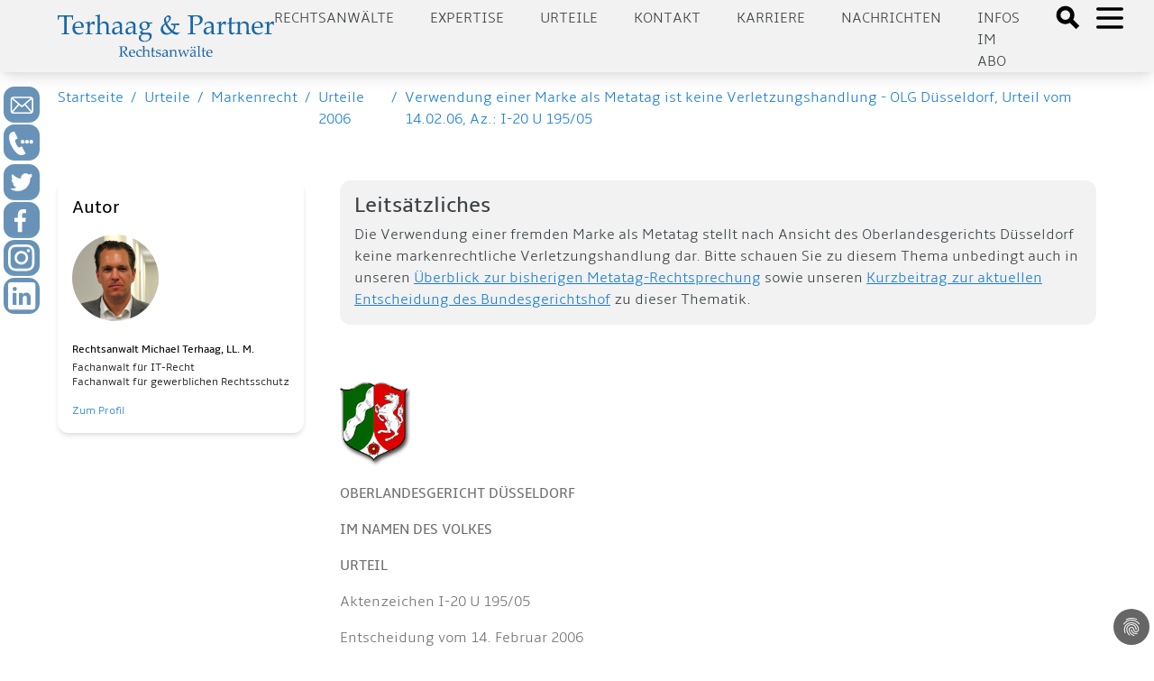

--- FILE ---
content_type: text/html; charset=utf-8
request_url: https://aufrecht.de/urteile/markenrecht/urteile-2006/verwendung-einer-marke-als-metatag-ist-keine-verletzungshandlung-olg-duesseldorf-urteil-vom-140206-az-i-20-u-19505
body_size: 19765
content:
<!DOCTYPE html>
<html lang="de-DE">
<head>

<meta charset="utf-8">
<!-- 
	Made by ingenit GmbH & Co. KG

	This website is powered by TYPO3 - inspiring people to share!
	TYPO3 is a free open source Content Management Framework initially created by Kasper Skaarhoj and licensed under GNU/GPL.
	TYPO3 is copyright 1998-2026 of Kasper Skaarhoj. Extensions are copyright of their respective owners.
	Information and contribution at https://typo3.org/
-->



<title>Verwendung einer Marke als Metatag ist keine Verletzungshandlung - OLG Düsseldorf, Urteil vom 14.02.06, Az.: I-20 U 195/05 - Terhaag &amp; Partner Rechtsanwälte: Markenrecht, Wettbewerbsrecht, Internetrecht, Medien, Presserecht, Urheberrecht, Datenschutz - Fachanwalt</title>
<meta name="generator" content="TYPO3 CMS" />
<meta name="author" content="Michael Terhaag" />
<meta name="robots" content="index,follow" />
<meta name="keywords" content="Rechtsanwalt, Anwalt, Fachanwalt, Düsseldorf, Markenrecht, Wettbewerbsrecht, Urheberrecht, Gewerblicher Rechtsschutz, Telekommunikationsrecht, Onlinerecht, Internetrecht, Abmahnung, Unterlassungserklärung, Einstweilige Verfügung" />
<meta name="description" content="Die Verwendung einer fremden Marke als Metatag stellt nach Ansicht des Oberlandesgerichts Düsseldorf keine markenrechtliche Verletzungshandlung dar.
Bitte schauen Sie zu diesem Thema unbedingt auch in unseren &lt;A href=&quot;http://www.aufrecht.de/3317.html&quot;&gt;&lt;U&gt;Überblick zur bisherigen Metatag-Rechtsprechung&lt;/U&gt;&lt;/A&gt;&amp;nbsp;sowie unseren &lt;A href=&quot;http://www.aufrecht.de/4754.html&quot;&gt;&lt;U&gt;Kurzbeitrag zur&amp;nbsp;aktuellen Entscheidung des Bundesgerichtshof&lt;/U&gt;&lt;/A&gt; zu dieser Thematik." />
<meta name="twitter:card" content="summary" />
<meta name="title" content="Verwendung einer Marke als Metatag ist keine Verletzungshandlung - OLG Düsseldorf, Urteil vom 14.02.06, Az.: I-20 U 195/05" />
<meta name="abstract" content="Die Verwendung einer fremden Marke als Metatag stellt nach Ansicht des Oberlandesgerichts Düsseldorf keine markenrechtliche Verletzungshandlung dar.
Bitte schauen Sie zu diesem Thema unbedingt auch in unseren Überblick zur bisherigen Metatag-Rechtsprechung&amp;nbsp;sowie unseren Kurzbeitrag zur&amp;nbsp;aktuellen Entscheidung des Bundesgerichtshof zu dieser Thematik." />
<meta name="date" content="2024-12-02" />
<meta name="copyright" content="Terhaag &amp; Partner Rechtsanwälte, RA Michael Terhaag, Düsseldorf" />
<meta name="language" content="de" />
<meta name="verify-v1" content="uQ0oRxUf35+pHh8gPhmxUGAm2E5AMroVTKXtS6JEJTI=" />


<link rel="stylesheet" type="text/css" href="/typo3conf/ext/dp_cookieconsent/Resources/Public/css/dp_cookieconsent.css?1653651191" media="all">
<link rel="stylesheet" type="text/css" href="/typo3conf/ext/jn_lighterbox/Resources/Public/style/lightbox.min.css?1658821396" media="screen">
<link rel="stylesheet" type="text/css" href="/typo3conf/ext/ig_aufrecht/Resources/theme/css/main.css?1687160345" media="all">
<link rel="stylesheet" type="text/css" href="/typo3conf/ext/ig_aufrecht/Resources/Public/css/fluid_styled.css?1765451627" media="all">
<link rel="stylesheet" type="text/css" href="/typo3conf/ext/ig_aufrecht/Resources/Public/css/form.css?1653996728" media="all">


<script src="/typo3conf/ext/jn_lighterbox/Resources/Public/javascript/jquery-2.2.4.min.js?1658821396"></script>
<script src="/typo3conf/ext/ig_aufrecht/Resources/Public/js/navigation.js?1654618201"></script>



<link rel="canonical" href="https://aufrecht.de/urteile/markenrecht/urteile-2006/verwendung-einer-marke-als-metatag-ist-keine-verletzungshandlung-olg-duesseldorf-urteil-vom-140206-az-i-20-u-19505" />
    <meta charset="utf-8">
    <meta name="viewport" content="width=device-width, initial-scale=1.0, shrink-to-fit=no">
    <meta name="theme-color" content="#ffffff"><!-- Google tag (gtag.js) -->
<script async data-ignore="1" data-cookieconsent="statistics" type="text/plain" src="https://www.googletagmanager.com/gtag/js?id=G-CFEB3ZKS1X"></script>
<script data-ignore="1" data-cookieconsent="statistics" type="text/plain">
  window.dataLayer = window.dataLayer || [];
  function gtag(){dataLayer.push(arguments);}
  gtag('js', new Date());

  gtag('config', 'G-CFEB3ZKS1X');
</script><title>Verwendung einer Marke als Metatag ist keine Verletzungshandlung - OLG Düsseldorf, Urteil vom 14.02.06, Az.: I-20 U 195/05&#32;:&#32;aufrecht.de</title><script data-ignore="1" data-cookieconsent="statistics" type="text/plain"></script>
<link rel="canonical" href="/urteile/markenrecht/urteile-2006/verwendung-einer-marke-als-metatag-ist-keine-verletzungshandlung-olg-duesseldorf-urteil-vom-140206-az-i-20-u-19505.html"/>

<!-- This site is optimized with the Yoast SEO for TYPO3 plugin - https://yoast.com/typo3-extensions-seo/ -->
<script type="application/ld+json">[{"@context":"https:\/\/www.schema.org","@type":"BreadcrumbList","itemListElement":[{"@type":"ListItem","position":1,"item":{"@id":"\/index.html","name":"aufrecht.de"}},{"@type":"ListItem","position":2,"item":{"@id":"\/urteile.html","name":"Urteile"}},{"@type":"ListItem","position":3,"item":{"@id":"\/urteile\/markenrecht.html","name":"Markenrecht"}},{"@type":"ListItem","position":4,"item":{"@id":"\/urteile\/markenrecht\/urteile-2006.html","name":"Urteile 2006"}},{"@type":"ListItem","position":5,"item":{"@id":"\/urteile\/markenrecht\/urteile-2006\/verwendung-einer-marke-als-metatag-ist-keine-verletzungshandlung-olg-duesseldorf-urteil-vom-140206-az-i-20-u-19505.html","name":"Verwendung einer Marke als Metatag ist keine Verletzungshandlung - OLG D\u00fcsseldorf, Urteil vom 14.02.06, Az.: I-20 U 195\/05"}}]}]</script>
</head>
<body>




    
    
    
    
    
    
    

    <header>
      <div class="tw-w-full tw-min-h-4 lg:tw-min-h-5"></div>

      <div class="tw-w-full tw-h-30 tw-shadow-lg tw-bg-darkblue tw-fixed tw-top-0 tw-left-0 tw-z-50">
        <div class="tw-h-20 tw-base-x-padding tw-bg-lightgray tw-flex tw-justify-between tw-items-center">
          <a href="/">
  <div id="logo" class="tw-text-blue ig-logo">
    <img src="/typo3conf/ext/ig_aufrecht/Resources/theme/logo_terhaag_partner.svg" title="Klicken, um zur Startseite zu gelangen" alt="Terhaag &amp; Partner - Rechtsanwälte - Logo"/>
  </div>
</a>


          <div class="tw-flex">
                        <div id="nav" class="tw-hidden lg:tw-flex tw-uppercase tw-text-gray tw-space-x-10 tw-mr-10 tw-mt-2">
              <div class="tw-cursor-pointer"><a href="/anwalt.html">Rechtsanwälte</a></div><div class="tw-cursor-pointer"><a href="/expertise.html">Expertise</a></div><div class="tw-cursor-pointer"><a href="/urteile.html">Urteile</a></div><div class="tw-cursor-pointer"><a href="/kontakt-1.html">Kontakt</a></div><div class="tw-cursor-pointer"><a href="/karriere.html">Karriere</a></div><div class="tw-cursor-pointer"><a href="/beitraege-unserer-anwaelte.html">Nachrichten</a></div><div class="tw-cursor-pointer"><a href="/newsletter.html">Infos im Abo</a></div>
            </div>
            <div class="tw-flex">
              <div>
                <a href="#" onClick="toggleSearchDialog()">
                  <svg xmlns="http://www.w3.org/2000/svg" class="tw-h-8 tw-w-8 tw-inline tw-mt-1.5 tw-mr-2" fill="black" viewBox="0 0 24 24" stroke="black">
                    <path d="M19 17l-5.15-5.15a7 7 0 1 0-2 2L17 19zM3.5 8A4.5 4.5 0 1 1 8 12.5 4.5 4.5 0 0 1 3.5 8z"></path>
                  </svg>
                </a>
              </div>
              <div>
                <a href="#" onClick="toggleMenu()">
                  <svg id="openMenuIcon" xmlns="http://www.w3.org/2000/svg" class="tw-h-10 tw-w-10 tw-inline" fill="none" viewBox="0 0 24 24" stroke="black">
                    <path stroke-linecap="round" stroke-linejoin="round" stroke-width="2" d="M4 6h16M4 12h16M4 18h16"></path>
                  </svg>
                  <svg id="closeMenuIcon" xmlns="http://www.w3.org/2000/svg" class="tw-h-10 tw-w-10 tw-text-black tw-inline tw-hidden" fill="none" viewBox="0 0 24 24" stroke="black">
                    <path stroke-linecap="round" stroke-linejoin="round" stroke-width="2" d="M6 18L18 6M6 6l12 12"></path>
                  </svg>
                </a>
              </div>
            </div>


          </div>
        </div>
                <div class="ig-searchdialog">
          <div class="tw-flex tw-flex-row tw-justify-center">
            <div class="ig-searchinput tw-grow tw-w-1/2 tw-pr-2">
              <form method="post" class="form" id="tx_indexedsearch_small" action="/suche.html?tx_indexedsearch_pi2%5Baction%5D=search&amp;tx_indexedsearch_pi2%5Bcontroller%5D=Search&amp;cHash=f738c8452d17859cbb198e8689e4ec79">
<div>
<input type="hidden" name="tx_indexedsearch_pi2[__referrer][@extension]" value="IgAufrecht" />
<input type="hidden" name="tx_indexedsearch_pi2[__referrer][@controller]" value="Page" />
<input type="hidden" name="tx_indexedsearch_pi2[__referrer][@action]" value="verdictPage" />
<input type="hidden" name="tx_indexedsearch_pi2[__referrer][arguments]" value="YTowOnt9b80c984d175398eefd3ea9920ab0e418071646f3" />
<input type="hidden" name="tx_indexedsearch_pi2[__referrer][@request]" value="{&quot;@extension&quot;:&quot;IgAufrecht&quot;,&quot;@controller&quot;:&quot;Page&quot;,&quot;@action&quot;:&quot;verdictPage&quot;}a8d8324322dbd0c50865de2638c395eccfa1d066" />
<input type="hidden" name="tx_indexedsearch_pi2[__trustedProperties]" value="{&quot;search&quot;:{&quot;sword&quot;:1}}cafa00780d983a17af2f21389cdb4ab8a9d5c3a8" />
</div>



                <fieldset>
                  <div class="tx-indexedsearch-form-sidebar">
                    <input placeholder="Suchbegriff" class="tw-p-2 tw-m-2 tw-w-full" id="tx-indexedsearch-searchbox-sword-small" type="text" name="tx_indexedsearch_pi2[search][sword]" />

                  </div>
                </fieldset>
              </form>
            </div>
            <div class="tw-grow-0 tw-w-1 tw-pt-2">
              <a class="ig-closebutton" href="#" onclick="toggleSearchDialog()">
                <svg xmlns="http://www.w3.org/2000/svg" class="tw-h-10 tw-w-10" fill="none" viewBox="0 0 24 24" stroke="white">
                  <path strokeLinecap="round" strokeLinejoin="round" strokeWidth="2" d="M6 18L18 6M6 6l12 12"/>
                </svg>
              </a>
            </div>
          </div>
        </div>


      </div>

      
            <div id="sidemenu" class="ig-sidemenu tw-z-10 tw-absolute lg:tw-fixed tw-w-full tw-sidebar tw-flex tw-flex-col tw-justify-between tw-left-full">
              <div class="tw-p-10 tw-pb-20 tw-space-y-10 tw-text-xl tw-base-x-padding" style="padding-bottom: 10rem">
                <div class="tw-cursor-pointer"><div class="tw-font-bold tw-text-blue"><a href="/anwalt/kanzlei.html">Kanzlei</a></div></div><div class="ig-submenus"><div class="tw-font-bold tw-text-blue"><a href="/rechtsgebiete.html">Expertise</a><a class="ig-chevron" href="#" onclick="handleToggleSubmenu(event)">
            <svg xmlns="http://www.w3.org/2000/svg" width="24" height="24" viewBox="0 0 24 24" fill="none" stroke="#000" stroke-width="2" stroke-linecap="round" stroke-linejoin="round"><polyline points="18 15 12 9 6 15"/></svg>
          </a>
        </div><ul class="ig-submenu tw-text-md"><li><a href="/rechtsgebiete/rechtsanwalt/wettbewerbsrecht.html">Wettbewerbsrecht</a></li><li><a href="/rechtsgebiete/rechtsanwalt/urheberrecht.html">Urheberrecht</a></li><li><a href="/rechtsgebiete/rechtsanwalt/medienrecht.html">Medienrecht</a></li><li><a href="/rechtsgebiete/rechtsanwalt/presserecht.html">Presserecht</a></li><li><a href="/rechtsgebiete/rechtsanwalt/markenrecht.html">Markenrecht</a></li><li><a href="/rechtsgebiete/rechtsanwalt/designrecht.html">Designrecht</a></li><li><a href="/rechtsgebiete/rechtsanwalt/internetrecht.html">Internetrecht</a></li><li><a href="/rechtsgebiete/rechtsanwalt/datenschutzrecht.html">Datenschutzrecht</a></li></ul></div><div class="ig-submenus"><div class="tw-font-bold tw-text-blue"><a href="/rechtsanwaelte.html">Rechtsanwälte</a><a class="ig-chevron" href="#" onclick="handleToggleSubmenu(event)">
            <svg xmlns="http://www.w3.org/2000/svg" width="24" height="24" viewBox="0 0 24 24" fill="none" stroke="#000" stroke-width="2" stroke-linecap="round" stroke-linejoin="round"><polyline points="18 15 12 9 6 15"/></svg>
          </a>
        </div><ul class="ig-submenu tw-text-md"><li><a href="/rechtsanwaelte/michael-terhaag-llm.html">Michael Terhaag, LL.M.</a></li><li><a href="/rechtsanwaelte/dr-volker-herrmann.html">Dr. Volker Herrmann</a></li><li><a href="/rechtsanwaelte/peter-kaumanns-llm.html">Peter Kaumanns, LL.M.</a></li><li><a href="/rechtsanwaelte/frank-pikelj-llm.html">Frank Pikelj, LL.M.</a></li><li><a href="/rechtsanwaelte/christian-kruppa.html">Christian Kruppa</a></li><li><a href="/rechtsanwaelte/vortraege-events.html">Vorträge & Events</a></li></ul></div><div class="ig-submenus"><div class="tw-font-bold tw-text-blue"><a href="/nachrichten.html">Nachrichten</a><a class="ig-chevron" href="#" onclick="handleToggleSubmenu(event)">
            <svg xmlns="http://www.w3.org/2000/svg" width="24" height="24" viewBox="0 0 24 24" fill="none" stroke="#000" stroke-width="2" stroke-linecap="round" stroke-linejoin="round"><polyline points="18 15 12 9 6 15"/></svg>
          </a>
        </div><ul class="ig-submenu tw-text-md"><li><a href="/nachrichten/medienrecht.html">Medienrecht</a></li><li><a href="/nachrichten/wettbewerbsrecht.html">Wettbewerbsrecht</a></li><li><a href="/nachrichten/markenrecht.html">Markenrecht</a></li><li><a href="/nachrichten/urheberrecht.html">Urheberrecht</a></li><li><a href="/nachrichten/internetrecht.html">Internetrecht</a></li><li><a href="/nachrichten/datenschutzrecht.html">Datenschutzrecht</a></li></ul></div><div class="tw-cursor-pointer"><div class="tw-font-bold tw-text-blue"><a href="/urteile.html">Urteile</a></div></div><div class="tw-cursor-pointer"><div class="tw-font-bold tw-text-blue"><a href="/presse.html">Medien</a></div></div><div class="tw-cursor-pointer"><div class="tw-font-bold tw-text-blue"><a href="/kontakt-1.html">Kontakt</a></div></div><div class="tw-cursor-pointer"><div class="tw-font-bold tw-text-blue"><a href="/anwalt/20-jahre-jubilaeum.html">20 Jahre Terhaag & Partner</a></div></div><div class="ig-submenus"><div class="tw-font-bold tw-text-blue"><a href="/stellenangebote.html">Karriere</a><a class="ig-chevron" href="#" onclick="handleToggleSubmenu(event)">
            <svg xmlns="http://www.w3.org/2000/svg" width="24" height="24" viewBox="0 0 24 24" fill="none" stroke="#000" stroke-width="2" stroke-linecap="round" stroke-linejoin="round"><polyline points="18 15 12 9 6 15"/></svg>
          </a>
        </div><ul class="ig-submenu tw-text-md"><li><a href="/stellenangebote/rechtsanwaelte.html">Rechtsanwälte</a></li><li><a href="/stellenangebote/referendare.html">Referendare</a></li></ul></div>
              </div>
            </div>


      

<div id="c7876" class="frame frame-default frame-type-igaufrecht_popupform frame-layout-0"><style>

      .ig-contactform p.link {
        padding: 0.5rem;
        font-size: 1.5rem;
        border: 1px solid white;
        border-radius: 10px;
        background-color: #f0f0f0;
      }

      .ig-contactform p.link a {
        display: inline-block;
      }

      .ig-contactform .form-check-label {
        display: flex;
        flex-direction: row;
        flex-wrap: nowrap;
        align-content: flex-start;
        justify-content: flex-start;
        box-shadow: none;
      }

      .ig-contactform .form-check-label input {
        flex-grow: 0;
        width: min-content;
        margin-right: 1rem;
      }

      .ig-contactform .form-check-label span {
        flex-grow: 1;
        color: #444;
      }

      .ig-contactform.ig-show {
        top: 0; 
        height: 200%;
        padding-top: 10rem;
        background-color: rgba(0,0,0,0.75);
      }

      .ig-contactform .btn {
        width: 100%;
        text-align: left;
      }

      .ig-contactform .close {
        font-size: 3rem;
        margin-top: -1.5rem;
        color: #888; 
      }

      .ig-contactform .btn::after {
        background: url(/typo3conf/ext/ig_aufrecht/Resources/Public/Icons/chevron_right.svg);
        background-size: cover;
        content: "";
        width: 20px;
        height: 20px;
        color: white;
        stroke: white;
        float: right;
        display: inline-block;
      }

      .ig-contactform h2 {
        color: black;
        margin-top: 0.5rem;
      }

      .ig-contactform p {
        color: #444;
      }

      .ig-contactform .form-group {
        margin-bottom: 0.5rem;
      }

      .ig-contactform .ce-bodytext a {
        color: #444;
        text-decoration: underline;
      }

      .ig-contactform .form-group {
        margin-bottom: 0.5rem !important;
      }

      .ig-contactform .input select {
        color: #aaa;
        border: 1px solid #ddd;
        box-shadow: var(--tw-ring-offset-shadow,0 0 transparent),var(--tw-ring-shadow,0 0 transparent),var(--tw-shadow);
        --tw-shadow: 0 4px 6px -1px rgba(0,0,0,0.1),0 2px 4px -1px rgba(0,0,0,0.06);
      }

      .ig-contactform .form-check-label input {
        box-shadow: none;
      }

      .ig-contactform .accordion-section {
        box-shadow: var(--tw-ring-offset-shadow,0 0 transparent),var(--tw-ring-shadow,0 0 transparent),var(--tw-shadow);
        --tw-shadow: 0 4px 6px -1px rgba(0,0,0,0.1),0 2px 4px -1px rgba(0,0,0,0.06);
        background-color: rgba(20,100,171,.12549019607843137);
        margin-bottom: 1rem;
      }

      .ig-contactform .accordion-section header {
        background-color: transparent;
      }

      .ig-contactform .accordion-section h2 {
        font-size: 14pt;
        padding-bottom: 0.25rem;
        border-bottom: 1px solid white;
        margin-botom: 0.125rem;
      }

    </style><div style="z-index: 2000;" class="ig-contactform ig-hide tw-absolute tw-w-full tw-transition-all tw-duration-500"><div class="sm:tw-mx-5 md:tw-mx-auto md:tw-w-8/12 tw-bg-lightgray tw-p-3 tw-shadow-lg tw-relative"><a href="#" class="close" onclick="hidePopup(7876)">&times;</a><div id="c7877" class="frame frame-default frame-type-html frame-layout-0"><div class="accordion-section" style="margin-top: 3rem;"><header style="padding-top: 0.5rem; padding-bottom: 0.5rem;"><a class="tw-font-bold tw-text-3xl md:tw-text-2xl xl:tw-text-3xl tw-text-gray" href="tel:+4921116888600">Jetzt bei aufrecht.de anrufen</a></header></div></div><div id="c7878" class="frame frame-default frame-type-igaufrecht_accordion frame-layout-0"><div class="accordion-section"><header><h1  onClick="toggleVisible(this)" class="tw-font-bold tw-text-3xl md:tw-text-2xl xl:tw-text-3xl tw-text-gray">Rückruf vereinbaren</h1></header><div style="padding: 0 0.5rem 0 0.5rem;"><div id="c7879" class="frame frame-default frame-type-form_formframework frame-layout-0"><form enctype="multipart/form-data" method="post" id="callback-7879" action="/urteile/markenrecht/urteile-2006/verwendung-einer-marke-als-metatag-ist-keine-verletzungshandlung-olg-duesseldorf-urteil-vom-140206-az-i-20-u-19505.html?tx_form_formframework%5Baction%5D=perform&amp;tx_form_formframework%5Bcontroller%5D=FormFrontend&amp;cHash=3d2e89af27e5546ebf1e25695a68230b#callback-7879"><div><input type="hidden" name="tx_form_formframework[callback-7879][__state]" value="TzozOToiVFlQTzNcQ01TXEZvcm1cRG9tYWluXFJ1bnRpbWVcRm9ybVN0YXRlIjoyOntzOjI1OiIAKgBsYXN0RGlzcGxheWVkUGFnZUluZGV4IjtpOjA7czoxMzoiACoAZm9ybVZhbHVlcyI7YTowOnt9fQ==67dadd04e221ed10930523ef95c66d4b48a134d3" /><input type="hidden" name="tx_form_formframework[__trustedProperties]" value="{&quot;callback-7879&quot;:{&quot;multicheckbox-1&quot;:[1,1,1,1,1,1],&quot;multicheckbox-2&quot;:[1,1,1,1,1,1],&quot;message&quot;:1,&quot;singleselect-1&quot;:1,&quot;name&quot;:1,&quot;text-2&quot;:1,&quot;text-3&quot;:1,&quot;text-1&quot;:1,&quot;KmahdMxyjnNS1TekzHL&quot;:1,&quot;cr-field&quot;:1,&quot;__currentPage&quot;:1}}8678ed74e0d6ce1ed05b3dc573cd5c4041b01260" /></div><h2>Ihre Nachricht an uns</h2><div class="row"><div class="col-xs-12 col-sm-12 col-md-12 col-lg-6"><div class="row"><div class="col-xs-12 col-sm-12 col-md-12 col-lg-12"><div class="row"><div class="col-xs-12 col-sm-12 col-md-12 col-lg-6"><div class="row"><div class="col-xs-12 col-sm-12 col-md-12 col-lg-12"><div class="form-group"><label class="control-label" for="callback-7879-multicheckbox-1">Spalte 1</label><div class="input checkbox"><div id="callback-7879-multicheckbox-1" class="inputs-list"><div class="form-check"><label class="form-check-label" for="callback-7879-multicheckbox-1-0"><input type="hidden" name="tx_form_formframework[callback-7879][multicheckbox-1]" value="" /><input id="callback-7879-multicheckbox-1-0" type="checkbox" name="tx_form_formframework[callback-7879][multicheckbox-1][]" value="Markenrecht" /><span>Markenrecht</span></label></div><div class="form-check"><label class="form-check-label" for="callback-7879-multicheckbox-1-1"><input id="callback-7879-multicheckbox-1-1" type="checkbox" name="tx_form_formframework[callback-7879][multicheckbox-1][]" value="Werbe und Wettbewerbsrecht" /><span>Werbe- &amp; Wettbewerbsrecht</span></label></div><div class="form-check"><label class="form-check-label" for="callback-7879-multicheckbox-1-2"><input id="callback-7879-multicheckbox-1-2" type="checkbox" name="tx_form_formframework[callback-7879][multicheckbox-1][]" value="Urheberrecht" /><span>Urheberrecht</span></label></div><div class="form-check"><label class="form-check-label" for="callback-7879-multicheckbox-1-3"><input id="callback-7879-multicheckbox-1-3" type="checkbox" name="tx_form_formframework[callback-7879][multicheckbox-1][]" value="Medien- und Presserecht" /><span>Medien- &amp; Presserecht</span></label></div><div class="form-check"><label class="form-check-label" for="callback-7879-multicheckbox-1-4"><input id="callback-7879-multicheckbox-1-4" type="checkbox" name="tx_form_formframework[callback-7879][multicheckbox-1][]" value="Designrecht" /><span>Designrecht</span></label></div><div class="form-check"><label class="form-check-label" for="callback-7879-multicheckbox-1-5"><input id="callback-7879-multicheckbox-1-5" type="checkbox" name="tx_form_formframework[callback-7879][multicheckbox-1][]" value="Internetrecht" /><span>Internetrecht</span></label></div></div></div></div></div></div></div><div class="col-xs-12 col-sm-12 col-md-12 col-lg-6"><div class="row"><div class="col-xs-12 col-sm-12 col-md-12 col-lg-12"><div class="form-group"><label class="control-label" for="callback-7879-multicheckbox-2">Spalte 2</label><div class="input checkbox"><div id="callback-7879-multicheckbox-2" class="inputs-list"><div class="form-check"><label class="form-check-label" for="callback-7879-multicheckbox-2-0"><input type="hidden" name="tx_form_formframework[callback-7879][multicheckbox-2]" value="" /><input id="callback-7879-multicheckbox-2-0" type="checkbox" name="tx_form_formframework[callback-7879][multicheckbox-2][]" value="Jugendschutz" /><span>Jugendschutz</span></label></div><div class="form-check"><label class="form-check-label" for="callback-7879-multicheckbox-2-1"><input id="callback-7879-multicheckbox-2-1" type="checkbox" name="tx_form_formframework[callback-7879][multicheckbox-2][]" value="Datenschutz" /><span>Datenschutz</span></label></div><div class="form-check"><label class="form-check-label" for="callback-7879-multicheckbox-2-2"><input id="callback-7879-multicheckbox-2-2" type="checkbox" name="tx_form_formframework[callback-7879][multicheckbox-2][]" value="Reputationsschutz" /><span>Reputationsschutz</span></label></div><div class="form-check"><label class="form-check-label" for="callback-7879-multicheckbox-2-3"><input id="callback-7879-multicheckbox-2-3" type="checkbox" name="tx_form_formframework[callback-7879][multicheckbox-2][]" value="Abmahnung erhalten" /><span>Abmahnung erhalten</span></label></div><div class="form-check"><label class="form-check-label" for="callback-7879-multicheckbox-2-4"><input id="callback-7879-multicheckbox-2-4" type="checkbox" name="tx_form_formframework[callback-7879][multicheckbox-2][]" value="Interviewanfrage" /><span>Interviewanfrage</span></label></div><div class="form-check"><label class="form-check-label" for="callback-7879-multicheckbox-2-5"><input id="callback-7879-multicheckbox-2-5" type="checkbox" name="tx_form_formframework[callback-7879][multicheckbox-2][]" value="Sonstiges" /><span>Sonstiges</span></label></div></div></div></div></div></div></div></div></div><div class="col-xs-12 col-sm-12 col-md-12 col-lg-12"><div class="form-group"><label class="control-label" for="callback-7879-message">Ergänzende Informationen oder Fragen...</label><div class="input"><textarea placeholder="Ergänzende Informationen oder Fragen..." class="xxlarge form-control" id="callback-7879-message" name="tx_form_formframework[callback-7879][message]"></textarea></div></div></div></div></div><div class="col-xs-12 col-sm-12 col-md-6 col-lg-6"><div class="row"><div class="col-xs-12 col-sm-12 col-md-12 col-lg-12"><div class="form-group"><label class="control-label" for="callback-7879-singleselect-1">Anrede
<span class="required">*</span></label><div class="input"><select required="required" class=" form-control" id="callback-7879-singleselect-1" name="tx_form_formframework[callback-7879][singleselect-1]"><option value="Herr" selected="selected">Herr</option><option value="Frau">Frau</option><option value="Divers">Divers</option></select></div></div></div><div class="col-xs-12 col-sm-12 col-md-12 col-lg-12"><div class="form-group"><label class="control-label" for="callback-7879-name">Nachname
<span class="required">*</span></label><div class="input"><input placeholder="Nachname*" required="required" class=" form-control" id="callback-7879-name" type="text" name="tx_form_formframework[callback-7879][name]" value="" /></div></div></div><div class="col-xs-12 col-sm-12 col-md-12 col-lg-12"><div class="form-group"><label class="control-label" for="callback-7879-text-2">Unternehmen</label><div class="input"><input placeholder="Unternehmen" class=" form-control" id="callback-7879-text-2" type="text" name="tx_form_formframework[callback-7879][text-2]" value="" /></div></div></div><div class="col-xs-12 col-sm-12 col-md-12 col-lg-12"><div class="form-group"><label class="control-label" for="callback-7879-text-3">Position</label><div class="input"><input placeholder="Position" class=" form-control" id="callback-7879-text-3" type="text" name="tx_form_formframework[callback-7879][text-3]" value="" /></div></div></div><div class="col-xs-12 col-sm-12 col-md-12 col-lg-12"><div class="form-group"><label class="control-label" for="callback-7879-text-1">Telefon
<span class="required">*</span></label><div class="input"><input required="required" placeholder="Rückrufnummer*" class=" form-control" id="callback-7879-text-1" type="text" name="tx_form_formframework[callback-7879][text-1]" value="" /></div></div></div></div></div></div><input autocomplete="KmahdMxyjnNS1TekzHL" aria-hidden="true" id="callback-7879-KmahdMxyjnNS1TekzHL" style="position:absolute; margin:0 0 0 -999em;" tabindex="-1" type="text" name="tx_form_formframework[callback-7879][KmahdMxyjnNS1TekzHL]" /><input id="callback-7879-cr-field" type="hidden" name="tx_form_formframework[callback-7879][cr-field]" value="M3wxNzY5MDg3MzA3fGVlYjFjMjVhODI5ZTQ0MjdlYzExZjM5MDYxNTY3ZmM3MDczZjE2YzU=" /><div class="actions"><nav class="form-navigation"><div class="btn-toolbar" role="toolbar"><div class="btn-group" role="group"><span class="btn-group next submit"><button class="btn btn-primary" type="submit" name="tx_form_formframework[callback-7879][__currentPage]" value="1">
                            Jetzt absenden
                        </button></span></div></div></nav></div></form></div></div></div></div></div></div></div>



    </header>

    <div class="tw-flex tw-space-x-2 tw-p-4 tw-base-x-padding">
      <div class="tw-cursor-pointer tw-text-lightblue"><a href="/">Startseite</a></div>
      <div class="tw-text-lightblue">/</div>
      <div class="tw-cursor-pointer"><a href="/urteile.html">Urteile</a></div><div class="tw-text-lightblue">/</div><div class="tw-cursor-pointer"><a href="/urteile/markenrecht.html">Markenrecht</a></div><div class="tw-text-lightblue">/</div><div class="tw-cursor-pointer"><a href="/urteile/markenrecht/urteile-2006.html">Urteile 2006</a></div><div class="tw-text-lightblue">/</div><div class="tw-cursor-pointer"><a href="/urteile/markenrecht/urteile-2006/verwendung-einer-marke-als-metatag-ist-keine-verletzungshandlung-olg-duesseldorf-urteil-vom-140206-az-i-20-u-19505.html">Verwendung einer Marke als Metatag ist keine Verletzungshandlung - OLG Düsseldorf, Urteil vom 14.02.06, Az.: I-20 U 195/05</a></div>
    </div>

    <div id="content">
      <div class="tw-base-x-padding tw-space-y-10 tw-pt-10 tw-pb-20">
        <!--TYPO3SEARCH_begin-->

        <div class="tw-flex tw-flex-col md:tw-flex-row tw-space-x-10">
          

          
            <div class="ig-authors tw-flex-col tw-flex-shrink-0 tw-order-1 md:tw-order-0">
              <div class="tw-shadow-md tw-rounded-xl tw-p-4">
                
                    <h3 class="tw-text-xl tw-mt-0 tw-mb-4">Autor</h3>
                  
                

<a id="c7771"></a><figure><img class="tw-w-24 tw-h-24 tw-rounded-full" alt="Portraitbild" src="/fileadmin/user_upload/Mitarbeiter/portrait_terhaag.png" width="350" height="350" /><div class="tw-pt-6 tw-space-y-4 tw-text-xs"><figcaption class="tw-font-medium tw-space-y-1"><div><b>Rechtsanwalt Michael Terhaag, LL. M.</b></div><div><p>Fachanwalt für IT-Recht<br> Fachanwalt für gewerblichen Rechtsschutz</p></div><div><a href="/anwalt/michael-terhaag-llm.html">
              Zum Profil
            </a></div></figcaption></div></figure>



              </div>
            </div>
          

          <div class="tw-flex-col tw-flex-grow-1 tw-order-0 md:tw-order-1">
            
    <div class="tw-p-4 tw-bg-lightgray tw-text-gray tw-rounded-xl" style="margin-bottom: 4rem;">
      <h4 style="margin-top: 0; margin-bottom: 0.5rem">Leitsätzliches</h4>
      Die Verwendung einer fremden Marke als Metatag stellt nach Ansicht des Oberlandesgerichts Düsseldorf keine markenrechtliche Verletzungshandlung dar.
Bitte schauen Sie zu diesem Thema unbedingt auch in unseren <A href="http://www.aufrecht.de/3317.html"><U>Überblick zur bisherigen Metatag-Rechtsprechung</U></A>&nbsp;sowie unseren <A href="http://www.aufrecht.de/4754.html"><U>Kurzbeitrag zur&nbsp;aktuellen Entscheidung des Bundesgerichtshof</U></A> zu dieser Thematik.
    </div>

    

<div id="c416" class="frame frame-default frame-type-text frame-layout-0"><div class="tw-text-base tw-text-textgray"><p dir="ltr"><strong><img src="/fileadmin/static/img/wappen/nrw.gif"></strong></p><p><strong>OBERLANDESGERICHT DÜSSELDORF</strong></p><p><strong>IM NAMEN DES VOLKES</strong></p><p><strong>URTEIL</strong></p><p>Aktenzeichen&nbsp;I-20 U 195/05</p><p>Entscheidung vom 14. Februar 2006</p><p>In dem Rechtsstreit</p><p>...</p><p>gegen</p><p>...</p><p class="justify">hat der 20. Zivilsenat des Oberlandesgerichts Düsseldorf auf die mündliche Verhandlung vom 24. Januar 2006 durch ...</p><p class="justify"><b>für&nbsp;&nbsp; R e c h t&nbsp;&nbsp; erkannt:</b></p><blockquote dir="ltr" style="MARGIN-RIGHT: 0px"><p>&nbsp;</p><p class="justify">Auf die Berufung des Antragsgegners wird das Urteil der 2a Zivilkammer des Landgerichts Düsseldorf vom 28. September 2005 abgeändert und der Antrag auf Erlass einer einstweiligen Verfügung unter Aufhebung des Beschlusses der 2a Zivilkammer des Landgerichts Düsseldorf vom 11. Juli 2005 zurückgewiesen.</p><p class="justify">Die Kosten des Verfahrens werden der Antragstellerin auferlegt.</p></blockquote><p class="justify"><strong>G r ü n d e</strong></p><p class="justify"><u>I.</u></p><p class="justify">Die Antragstellerin betreibt neben einem mit der Firmenbezeichnung “Westsideâ€? benannten Ladengeschäft einen Versandhandel unter der Bezeichnung “snow24.de“. Diese Bezeichnung verwendet sie auf Katalogen und Prospekten und hat auch eine gleichnamige Internetdomain auf sich registrieren lassen.</p><p class="justify">Ebenso lautet ihr Mitgliedsname bei der ebay-Auktionsplattform „snow24.de“.</p><p class="justify">Der Antragsgegner, der u.a. – wie auch die Antragstellerin - mit Wintersportartikeln handelt, firmiert unter der Bezeichnung „Warehouse One“ und hat die Domain „wakeshop24.com“ sowie „wakeboard-discount.de“ für sich registriert. Für die Domain „wakeshop24.com“, von der der Internetnutzer automatisch auf die Domain „wakeboard-discount.de“ umgeleitet wird, verwendet der Antragsgegner den Begriff „snow24“ als Keyword in den Metatags. Darüber hinaus verwendet der Antragsgegner den Begriff „snow24“ als Verzeichnisbezeichnung, so dass bei Eingabe von „snow24“ als Suchbegriff in Suchmaschinen in der Trefferliste www.wakeshop24.com/snow24 erscheint.</p><p class="justify">Die Antragstellerin sieht durch die zuvor beschriebene Verwendung des Begriffs „snow24“ als Metatag und als URL ihre Kennzeichenrechte an dieser Bezeichnung verletzt.</p><p class="justify">Durch Beschlussverfügung vom 11.07.2005 hat das Landgericht dem Antragsgegner untersagt,</p><p class="justify">die Kennzeichnung „snow24“ im geschäftlichen Verkehr für den Vertrieb von Wintersportartikeln, insbesondere in den Metatags und URLâ€™s der Internetadresse „wakeshop24.com“ zu benutzen.</p><p class="justify">In dem die Beschlussverfügung bestätigenden Urteil hat das Landgericht ausgeführt, dass die Bezeichnung „snow24“ als geschäftliche Bezeichnung im Sinne von § 5 Abs. 2 MarkenG schutzfähig sei, wenn auch nur mit schwacher Kennzeichnungskraft. Die Zahl 24 sei rein beschreibend für die Zugänglichkeit des Versandhandels an 24 Stunden am Tag; aber durch die Kombination mit dem englischen Wort „snow“ sei eine gewisse Eigenart gegeben, die den Unternehmensgegen-stand nicht eindeutig beschreibe. In Abgrenzung zur Rechtsprechung des erkennenden Senates hat das Landgericht dann ausgeführt, dass in der Verwendung als Metatag ein kennzeichenmäßiger Gebrauch zu sehen sei und verweist insofern auf die aktuelle Entscheidung des OLG Hamburg MMR 2005, 186.</p><p class="justify">Mit der Berufung wiederholt und vertieft der Antragsgegner sein erstinstanzliches Vorbringen. Er meint, dass „snow24“ als Bezeichnung für einen Intershop keine geschäftliche Bezeichnung, sondern allenfalls ein Geschäftszeichen sei. Es sei kein organisatorisch selbständiger Geschäftszweig feststellbar, weil die Antragstellerin alle Geschäftszweige mit dem Zeichen „westside“ kennzeichne. Im übrigen fehle auch eine personelle Trennung und getrennte Abrechnung.</p><p class="justify">Der Begriff „snow24“ habe keine Unterscheidungskraft; es sei ein beschreibender Hinweis auf „Wintersport“; die Zahl 24 gelte im Alltag als Synonym für „rund um die Uhr“.</p><p class="justify">Unter Auswertung der bisher ergangenen Rechtsprechung vertritt der Antragsgegner nach wie vor die Auffassung, dass durch ihn keine kennzeichenmäßige Verwendung von „snow24“ erfolgt sei und zwar sowohl in Bezug auf die Verwendung als Metatag-Keyword als auch in der „Catch-all-Funktion“.</p><p class="justify">Schließlich sei auch die Verwechslungsgefahr zu verneinen, wobei insbesondere zu berücksichtigen sei, dass die Website des Antragsgegners in der Google-Trefferliste erst an 21. Position angezeigt werde.</p><p class="justify">Schließlich wiederholt der Antragsgegner den bereits erstinstanzlich vorgebrachten Einwand der „unclean hands“.</p><p class="justify">Der Antragsgegner beantragt,</p><blockquote dir="ltr" style="MARGIN-RIGHT: 0px"><p>&nbsp;</p><p class="justify">das Urteil, des Landgerichts Düsseldorf vom 28. September 2005 in der Fassung des Tatbestandsberichtigungsbeschlusses vom 31. Oktober 2005 abzuändern und unter Aufhebung der einstweiligen Verfügung vom 11. Juli 2005 den Verfügungsantrag zurückzuweisen.</p></blockquote><p class="justify">Die Antragstellerin beantragt,</p><blockquote dir="ltr" style="MARGIN-RIGHT: 0px"><p>&nbsp;</p><p class="justify">die Berufung zurückzuweisen.</p></blockquote><p class="justify">Die Antragstellerin wiederholt und vertieft ihr erstinstanzliches Vorbringen und weist in Bezug auf die Verwendung der Angabe als Metatag daraufhin, dass die Metatag Keywords in der Trefferliste angezeigt würden, also lesbar seien. Der Antragsgegner verwende die Bezeichnung „snow24“ als Metatag-Keyword gerade, um den guten Ruf und die Bekanntheit der Antragstellerin auszunutzen und dem Internetnutzer eine zwischen ihm und der Antragstellerin bestehende wirtschaftliche und gesellschaftsrechtliche Verbindung zu suggerieren. Auch die Verwendung des Begriffs „snow24“ als Verzeichnisbezeichnung stelle eine kennzeichenmäßige Verwendung dar. Die vom Antragsgegner vorgetragene „Catch-all-Funktion“ spiele dabei keine Rolle, weil Verzeichnisse vom Domaininhaber benannt und eingerichtet werden müssten. Die Eingabe einer nicht vorhandenen URL www.wakeshop24.com/snow24 führe nicht zum Aufruf einer anderen Seite. Die URL werde von den Suchmaschinen direkt gesucht und in der Trefferausgabe auch angezeigt.</p><p class="justify"><u>II.</u></p><p class="justify">Die Berufung des Antragsgegners ist zulässig und begründet.</p><p class="justify">Der von der Antragstellerin im Wege des einstweiligen Verfügungsverfahrens geltend gemachte Unterlassungsanspruch besteht nicht, und zwar weder in der Fassung der Verbotsverfügung des Landgerichts vom 11.07.2005 noch in der Fassung des Antrages, den die Antragstellerin in der mündlichen Verhandlung vom 24.01.2006 gestellt hat.</p><p class="justify">Das mit der Beschlussverfügung vom 11.07.2005 antragsgemäß ausgesprochene Verbot ist zu weit gefasst gewesen, weil für eine andere Verwendung des Zeichens als in der konkreten Verletzungsform als Metatag-Keyword oder URL keine Begehungsgefahr besteht und die Untersagung daher auf die konkrete Verletzungsform zu beschränken gewesen wäre. Im übrigen streiten die Parteien gerade darum, ob die Antragsgegnerin „snow24.de“ als Kennzeichen benutzt, so dass der Verbotsumfang nicht hinreichend bestimmt worden ist, weil nicht eindeutig feststeht, welche Handlungen mit einer Benutzung des Kennzeichens „snow24“ gemeint sind (vgl. BGH GRUR 2002, Seite 72-75 – Preisgegenüberstellung im Schaufenster).</p><p class="justify">Der – nach einem entsprechenden Hinweis des Senats – nunmehr gestellte Antrag trägt zwar den oben angesprochenen Punkten Rechnung, ist jedoch unbegründet, weil durch die konkret beanstandeten Handlungen keine kennzeichenmäßige Verwendung des schutzbeanspruchenden Zeichens der Antragstellerin erfolgt.</p><p class="justify"><u>1.</u></p><p class="justify">Es kann dahingestellt bleiben, ob die Bezeichnung „snow24.de“ für den Versand- und ebay-Handel der Antragstellerin Schutz nach § 5 Abs. 2 MarkenG als besondere Geschäftsbezeichnung genießt. Dies wäre dann der Fall, wenn als Gegenstand der besonderen Geschäftsbezeichnung ein Unternehmen oder ein abgegrenzter Teil des Unternehmens festgestellt werden könnte (vgl. Ingerl/Rohnke, MarkenG, 2. Aufl., § 5 Rdnr. 27). Nicht ausreichend wäre, wenn nur bestimmte Waren oder Dienstleistungen unter einer besonderen Bezeichnung von der Antragstellerin angeboten würden; es muss vielmehr eine organisatorische Abgrenzung stattgefunden haben (vgl. Senatsurteile vom 05.09.2000 – 20 U 45/00 und vom 15.02.2005 – 20 U 185/04).</p><p class="justify">Die Antragstellerin hat durch die eidesstattliche Versicherung ihres Geschäftsführers vom 05.07.2005 zwar glaubhaft gemacht, dass sie den unter der Firmenbezeichnung „Westside“ erfolgten Vertrieb von Wintersportartikel um einen Versandhandel, für den sie seit 1998 das Zeichen „snow24.de“ benutzt, erweitert hat. Inwiefern es sich bei letzterem jedoch um eine organisatorisch abgegrenzte Einheit handelt, hat die Antragstellerin nicht konkret dargelegt.</p><p class="justify">Aber selbst wenn man zugunsten der Antragstellerin von einer Schutzfähigkeit ihres Zeichens als besonderes Geschäftszeichen ausgeht, scheitern ihre Unterlassungsansprüche daran, dass der Antragsgegner „snow24.de“ nicht kennzeichenmäßig verwendet.</p><p class="justify">Nach der Rechtsprechung des Europäischen Gerichtshofes (WRP 1999, 407 – BMW/Deenik; WRP 2003, 735 – Libertel) und des Bundesgerichtshofes (WRP 2002, 987 – Festspielhaus; WRP 2002, 985 – Frühstücksdrink II; WTRP 2002, 2309) ist als Verwendung im kennzeichenrechtlichen Sinne lediglich der kennzeichenmäßige Ge-brauch anzusehen. Dies bedeutet, dass der Gebrauch des Kennzeichens vom Verkehr als Hinweis auf eine bestimmte Herkunft der Waren bzw. Dienstleistungen aufgefasst werden muss.</p><p class="justify">Dies ist – nach der den Parteien bekannten und von ihnen auch zitierten Senatsrechtsprechung (GRUR-RR 2003, 340-342; GRUR-RR 2004, 353-355) – bei einer Verwendung als Metatag nicht der Fall (vgl. Kur WT CR 2000 RP, 448, 452; Vidal, GRUR INT 2003, 312, 317; zurückhaltend auch Ströbele/Hacker, MarkenG, 7. Aufl., § 14, Rdnr. 119; a.A. Ingerl/Rohnke, Markengesetz, 2. Aufl. nach § 15 Rn. 83; Fezer, Markenrecht, 3. Aufl. § 3 Rn.&nbsp;342; vgl. auch Jung-Weiser, in Fezer, UWG, § 4 -S&nbsp;11 Rdnrn. 170 ff, 203 ff; Mankowski in Fezer, a.a.O., § 4 - S 12 Rdnrn. 76 ff).</p><p class="justify">Wie der Senat bereits in seinen früheren Entscheidungen ausgeführt hat, handelt es sich bei Metatags um – im allgemeinen nicht sichtbare – Stichwörter im Quelltext einer Website, die von Suchmaschinen gelesen werden und – je nach Art und Weise der Aufarbeitung – zur Aufführung der betreffenden Website in „Trefferlisten“ führen. Der Verkehr kann allenfalls erwarten, dass es sich bei Metatags um für den Text aussagekräftige Suchbegriffe handelt.</p><p class="justify">Selbst wenn die verwendeten Wörter – unabhängig von der Ware/Dienstleistung bzw. Branche auch nur für bestimmte Waren/Dienstleistungen bzw. Branchen – unterscheidungskräftig sind und daher – bei Benutzung der Website im geschäftlichen Verkehr – vom Verkehr an sich als Hinweis auf eine bestimmte betriebliche Herkunft der Waren/Dienstleistungen aufgefasst werden können, versteht der Verkehr die Wörter gerade in der Benutzung als Metatag allenfalls als „Kennzeichennennung“. Auch wenn man davon absieht, dass das Metatag im allgemeinen überhaupt nicht sichtbar ist, sondern berücksichtigt, dass nach Eingeben eines Suchwortes aufgrund des entsprechenden Metatags in der „Trefferliste“ die entsprechende Webseite aufgeführt wird (so Ingerl/Rohnke, MarkenG, 2. Aufl., nach § 15 Rdnr. 83), kann der Verkehr aufgrund der Einsatzgewohnheiten von Metatags doch nicht davon ausgehen, dass der Begriff „kennzeichenmäßig“ benutzt wird. Nach ihrer Funktion sollen Metatags nur dafür sorgen, dass die fragliche Website durch Suchmaschinen aufgerufen wird, wenn die betreffenden Suchwörter dort eingegeben werden. Mit dem Metatag werden aber nicht das die Metatags verwendete Unternehmen selbst oder seine Waren oder Dienstleistungen gekennzeichnet. Letztlich bringt der Verwender von Metatags nichts anderes zum Ausdruck, als dass seine Seite ebenfalls aufgerufen werden soll, wenn die fraglichen Suchbegriffe eingegeben werden.</p><p class="justify">Selbst wenn der Verkehr aber doch der Auffassung sein sollte, dass der Inhalt einer so mit einem Metatag versehenen Website irgendetwas mit der Angabe zu tun hat, so kann er aufgrund der Eigenschaft eines Metatags als Suchbegriff nicht davon ausgehen, dass die aufgeführte Website vom Inhaber des der Angabe entsprechenden Unternehmenskennzeichens stammt. Dem durchschnittlich informierten, verständigen und aufmerksamen Verbraucher ist heute bekannt, dass Website-Betreiber durch Metatags die Suchmaschinen manipulieren können, und er rechnet dementsprechend auch mit Trefferanzeigen, die mit der Suchanfrage wenig bis gar nichts gemein haben (Kaufmann, Metatagging - Markenrecht oder reformiertes UWG?, MMR 2005, 348, 349). Die Aufführung der Website in der Trefferliste lässt allenfalls den Schluss zu, dass das Kennzeichen in dem Text genannt wird. Dies kann bedeuten, dass auf der betreffenden Website die Waren/Dienstleistungen vom Kennzeicheninhaber oder – im Falle von Waren – von einem Dritten (§ 24 MarkenG) stammen, kann aber auch nur bedeuten, dass in Bezug auf diese Waren/Dienstleistungen Zubehör oder Ersatzteile (§ 23 Nr. 3 MarkenG) vertrieben werden (Varadinek GRUR 2000, 279, 284/285: „Bezug zum Kennzeichen reicht aus“; so auch Kur CR 2000, 448, 452; anders Menke WRP 1999, 982, 989, der das Metatag nur dem Kennzeicheninhaber selbst zuordnen will, was aber mit dem Charakter von Metatags als Suchbegriff nicht zu vereinbaren ist). Als Suchwort kann ein Kennzeichen aber auch legitimer Weise benutzt werden, wenn der Inhalt mit ihm im Wege der vergleichenden Werbung (vgl. EuGH NJW 2002, 425 – Toshiba/Kartun) oder aus sonstigen Gründen als Gegenstand der Berichterstattung genannt wird.</p><p class="justify">Der vorliegende Fall gibt dem Senat mithin nach erneuter Überprüfung keine Veranlassung, von seiner bisherigen Rechtsprechung abzuweichen. Dass das Metatag-Keyword „snow24“ in der Internetadresse lesbar in Erscheinung tritt, beruht darauf, dass es zusätzlich als Verzeichnisbezeichnung angegeben ist. Wenn es nicht als eine solche, sondern nur als Metatag verwendet worden wäre, erschiene es in der Internetadresse nicht.</p><p class="justify"><u>2.</u></p><p class="justify">Kennzeichenrechtliche Ansprüche der Antragstellerin sind auch in Bezug auf die Verwendung von „snow24“ im URL (uniform resource locator) der Internetadresse „wakeshop24.com“ nicht gegeben. Auch diesbezüglich liegt keine kennzeichenmäßige Verwendung von „snow24“ durch den Antragsgegner vor.</p><p class="justify">Indem der Antragsgegner den Begriff „snow24“ als Internet URL zusammen mit dem Domainnamen „wakeshop24.com“ benutzt, will er – wie auch durch die Verwendung als Metatag – erreichen, dass die Websuche mit dem Stichwort „snow24“ ebenfalls zum Aufruf seiner Website „wakeshop24.com“ führt. Damit macht er sich den Umstand zu Nutze, dass Suchmaschinen wie „Yahoo“ oder „Google“ auch den Post-Domain-Pfad auf dem Server durchsuchen (vgl. Spies, Anmerkung zu U.S. Court of Appeals for the Sixth Circuit, MMR 2004, 385), und es so zu entsprechenden “Trefferanzeigenâ€? kommt. Dieser Vorgang veranlasst die Internet-Nutzer jedoch nicht zu der Annahme, das Zeichen im Unterverzeichnis diene zur Unterscheidung der so gekennzeichneten Waren von gleichen oder gleichartigen und weise damit auf eine bestimmte Herkunft hin (a.A. Spies, a.a.O., der eine kennzeichenmäßige Benutzung wohl allgemein immer dann bejahen will, wenn potentielle Kunden durch Suchmaschinen auf eine kommerzielle Website geleitet werden). Der angesprochene Verkehr versteht den sich an den Domainnamen anschließenden Post-Domain-Pfad einer Internetadresse vielmehr als Darstellung, wie die Daten der Internetseiten innerhalb der Dateien des Hostrechners organisiert sind (so US. Court of Appeals for the Sixth Circuit, GRUR Int 2004, 9974 = MMR 2004, 382-385). Es gibt keine vernünftigen Anhaltspunkte dafür, dass der Internetnutzer den Angaben in einer Internetadresse, die sich an den Namen der Top-Level-Domain anschießen, auch noch herkunftshinweisende Bedeutung beimisst.</p><p class="justify"><u>3.</u></p><p class="justify">Wettbewerbsrechtliche Ansprüche der Antragstellerin scheiden ebenfalls aus. Ein wettbewerbliches unlauteres Verhalten des Antragsgegners kann nicht festgestellt werden. Insbesondere liegt keine gezielte Behinderung von Mitbewerbern im Sinne von § 4 Nr. 10 UWG vor. Weder durch die Verwendung des Begriffes „snow24“ als Metatag noch durch die Verwendung im URL zu der Internetseite „wakeshop24.com“ ist eine unlautere Behinderung der fremden Werbung der Antragstellerin gegeben. Deren Werbung wird nicht unmittelbar beeinträchtigt, und eine Kaufentscheidung des Nutzers wird nicht vereitelt. Der Nutzer wird von der fremden Werbung nicht ab-, sondern lediglich (auch) zur eigenen Werbung des Antragsgegners hingelenkt. Dies allein kann keine Unlauterkeit begründen. Vielmehr müssten zusätzliche Umstände vorliegen, um derartige Maßnahmen als unlauter erscheinen zu lassen. Solche Umstände sind hier nicht ersichtlich, zumal die Website des Antraggegners erst an 21. Stelle auf der Trefferliste angezeigt wird und daher gar nicht von einem Verdrängen der Antragstellerin oder einem Vordrängeln gesprochen werden kann.</p><p class="justify">Die Kostenentscheidung beruht auf § 91 ZPO.</p><p class="justify">Einer Entscheidung über die vorläufige Vollstreckbarkeit bedarf es nicht, da das Urteil kraft Gesetzes nicht revisibel ist, § 542 Abs. 2 ZPO.</p><p class="justify">Streitwert: 25.000 € (entsprechend der von den Parteien nicht beanstandeten&nbsp; Wertfestsetzung durch das Landgericht)</p><p class="justify">Unterschriften</p></div></div>



  
          </div>
        </div>
        <!--TYPO3SEARCH_end-->
      </div>
    </div>

    <style>
  footer #footer-sitemap div div {
    zoom: 0.85;
  }
</style>




<a id="c7937"></a><div class="tw-flex-column tw-w-full ig-center-padding tw-py-10 tw-space-y-10 tw-shadow-inner tw-pb-20 tw-pb-5"><div id="c7940" class="frame frame-default frame-type-igaufrecht_twocolumns frame-layout-0"><div class="tw-w-full tw-flex-column tw-space-y-8"><div class="tw-flex tw-flex-wrap tw-space-y-8 md:tw-flex-nowrap md:tw-space-y-0 md:tw-space-x-10"><div class=" tw-space-y-8 tw-w-full"><div id="c7941" class="frame frame-default frame-type-image frame-layout-0"><div class="ce-image ce-center ce-above"><div class="ce-gallery" data-ce-columns="1" data-ce-images="1"><div class="ce-outer"><div class="ce-inner"><div class="ce-row"><div class="ce-column"><figure class="image"><a href="https://www.aufrecht.de/presseempfehlungen/influencer-marketing-2-auflage"><img class="image-embed-item" src="/fileadmin/_processed_/a/0/csm_3D_Stapel_Influecer_e3c2b370d3.jpg" width="400" height="320" loading="lazy" alt="" /></a></figure></div></div></div></div></div></div></div></div><div class=" tw-space-y-8 tw-w-full"><div id="c7942" class="frame frame-default frame-type-textpic frame-layout-0"><div class="ce-textpic ce-center  ce-above"><div class="ce-bodytext "><p><strong>Michael Terhaag | Christian Schwarz</strong></p><h2><strong>„<em>Influencer-Marketing - Rechtshandbuch</em>“</strong></h2><p><strong>2. Auflage – vollständig überarbeitet und aktualisiert</strong></p><p>Praxisnaher Überblick zu rechtlichen Fragestellungen im Influencer-Marketing, &nbsp;u.a. im Werbe-, Wettbewerbs-, Urheber-, Marken- und Persönlichkeitsrecht; inklusive Muster zur Vertragsgestaltung.</p></div></div></div><div id="c7965" class="frame frame-default frame-type-html frame-layout-0"><a href="https://www.aufrecht.de/presseempfehlungen/influencer-marketing-2-auflage" style="padding: 1rem; color: white; background: rgba(25,125,212,var(--tw-text-opacity)); font-size: 110%; font-weight: bold; border-radius: 10px;">Information zum Buch...</a></div></div></div></div></div></div>





<footer>
  <div class="tw-base-x-padding tw-bg-gray tw-pt-10 tw-pb-20 tw-space-y-20 tw-text-gray">


    <div id="footer-contact" class="tw-bg-lightgray tw-p-8 tw-rounded-lg tw-space-y-2">
      <div class="tw-flex-column lg:tw-flex tw-space-y-10 lg:tw-space-y-0 tw-justify-between tw-border-b-2 tw-border-gray tw-pb-10">
        <div id="footer-social" class="tw-font-bold tw-text-2xl">
          Folgen Sie uns
          <div class="tw-flex tw-space-x-2 tw-font-semibold tw-mb-4 lg:tw-mb-0" style="margin-top: 1rem;"><a href="https://x.com/aufrecht" class="ig-sociallink" target="_blank"><img src="/typo3temp/assets/_processed_/4/8/csm_x_b325765abe.png" width="32" height="32"   alt=""  border="0"></a><a href="https://facebook.com/aufrecht" class="ig-sociallink" target="_blank"><img src="/typo3temp/assets/_processed_/7/2/csm_facebook_icon_0f7e8ff22d.png" width="32" height="32"   alt=""  border="0"></a><a href="https://www.instagram.com/terhaagundpartner/" class="ig-sociallink" target="_blank"><img src="/typo3temp/assets/_processed_/f/0/csm_instagram_icon_097e343ffc.png" width="32" height="32"   alt=""  border="0"></a><a href="https://www.linkedin.com/company/terhaag-&-partner-rechtsanwälte" class="ig-sociallink" target="_blank"><img src="/typo3temp/assets/_processed_/e/6/csm_linkedin_icon_dca674ccf9.png" width="32" height="32"   alt=""  border="0"></a></div><div class="tw-flex tw-space-x-2 tw-font-semibold tw-mb-4 lg:tw-mb-0" style="margin-top: 1rem;"><a href="/" class="ig-sociallink" target="_blank"><img src="/typo3temp/assets/_processed_/6/5/csm_logo_8735a38072.png" width="150" height="24"   alt=""  border="0"></a></div>
        </div>

        <div id="footer-address" class="tw-flex-column">
          <div>
            <div class="tw-font-bold tw-text-2xl" style="margin-bottom: 0.5rem;">Kontakt</div>
            <div class="tw-flex-column lg:tw-flex  tw-space-x-0 lg:tw-space-x-20 tw-space-y-10 lg:tw-space-y-0">
            <div>
              

<div id="c5865" class="frame frame-default frame-type-text frame-layout-0"><div class="tw-text-base tw-text-textgray"><p><strong>Terhaag &amp; Partner Rechtsanwälte<br> Grabenstraße 5<br> 40213 Düsseldorf</strong></p></div></div>



            </div>

            <div>
              

<div id="c5866" class="frame frame-default frame-type-text frame-layout-0"><div class="tw-text-base tw-text-textgray"><p><strong>Telefon: +49 (0) 211 16 888 600<br> Fax: +49 (0) 211 16 888 601<br> E-Mail: <a href="mailto:anwalt@aufrecht.de">anwalt@aufrecht.de</a></strong></p></div></div>



            </div>
            </div>
          </div>
        </div>
      </div>
      <div class="tw-flex tw-flex-col-reverse lg:tw-flex-row tw-justify-between tw-mt-1">
        <div id="footer-copyright" class="tw-font-semibold">&copy; aufrecht.de 2002-2026</div>
        <div id="footer-impressum" class="tw-flex md:tw-space-6 tw-space-x-2 tw-font-semibold tw-mb-4 lg:tw-mb-0 tw-flex-wrap tw-justify-center">
          <div><a href="/kontakt.html">Impressum</a></div><div><a href="/datenschutzerklaerung.html">Datenschutz</a></div><div><a href="/kontakt-1.html">Kontakt</a></div><div><a href="/presse.html">Presse</a></div>
        </div>
      </div>
    </div>
  </div>
</footer>



    

<div class="ig-iconmenu">
  <ul>
    
      <li class="tw-rounded-xl">
        <a href="mailto:anwalt@aufrecht.de?subject=Anfrage%20zu:%20Verwendung%20einer%20Marke%20als%20Metatag%20ist%20keine%20Verletzungshandlung%20-%20OLG%20D%C3%BCsseldorf%2C%20Urteil%20vom%2014.02.06%2C%20Az.%3A%20I-20%20U%20195%2F05%20[5097]">
          <svg xmlns="http://www.w3.org/2000/svg" class="tw-h-8 tw-w-8 tw-inline tw-mt-1.5 tw-mr-2" fill="white" viewBox="0 0 500 650" stroke="white">
            <path d="M448,64H64C28.656,64,0,92.656,0,128v256c0,35.344,28.656,64,64,64h384c35.344,0,64-28.656,64-64V128
                C512,92.656,483.344,64,448,64z M342.656,234.781l135.469-116.094c0.938,3,1.875,6,1.875,9.313v256c0,2.219-0.844,4.188-1.281,6.281
                L342.656,234.781z M448,96c2.125,0,4,0.813,6,1.219L256,266.938L58,97.219C60,96.813,61.875,96,64,96H448z M33.266,390.25
                C32.828,388.156,32,386.219,32,384V128c0-3.313,0.953-6.313,1.891-9.313L169.313,234.75L33.266,390.25z M64,416
                c-3.234,0-6.172-0.938-9.125-1.844l138.75-158.563l51.969,44.531C248.578,302.719,252.297,304,256,304s7.422-1.281,10.406-3.875
                l51.969-44.531l138.75,158.563C454.188,415.063,451.25,416,448,416H64z"/>
          </svg>
        </a>
      </li>
    

    <li class="tw-rounded-xl">
      <a href="#" onclick="togglePopup(7876)">
        <svg xmlns="http://www.w3.org/2000/svg" class="tw-h-8 tw-w-8 tw-inline tw-mt-1.5 tw-mr-2" fill="white" viewBox="0 0 25 30" stroke="white">
          <path d="M16 22.621l-3.521-6.795c-.007.004-1.974.97-2.064 1.011-2.24 1.086-6.799-7.82-4.609-8.994l2.082-1.026-3.492-6.817-2.106 1.039c-1.639.855-2.313 2.666-2.289 4.916.075 6.948 6.809 18.071 12.309 18.045.541-.003 1.07-.113 1.58-.346.121-.055 2.102-1.029 2.11-1.033zm-2.5-13.621c.828 0 1.5.672 1.5 1.5s-.672 1.5-1.5 1.5-1.5-.672-1.5-1.5.672-1.5 1.5-1.5zm9 0c.828 0 1.5.672 1.5 1.5s-.672 1.5-1.5 1.5-1.5-.672-1.5-1.5.672-1.5 1.5-1.5zm-4.5 0c.828 0 1.5.672 1.5 1.5s-.672 1.5-1.5 1.5-1.5-.672-1.5-1.5.672-1.5 1.5-1.5z"/></svg>
      </a>
    </li>



    
  </ul>

  <ul>
    
      <li class="tw-rounded-xl">
        <a target="_blank" href="https://twitter.com/aufrecht"/>
          <svg xmlns="http://www.w3.org/2000/svg" class="tw-h-8 tw-w-8 tw-inline tw-mt-1.5 tw-mr-2" fill="white" viewBox="0 0 312 412">
            <g id="XMLID_826_">
	      <path id="XMLID_827_" d="M302.973,57.388c-4.87,2.16-9.877,3.983-14.993,5.463c6.057-6.85,10.675-14.91,13.494-23.73
		c0.632-1.977-0.023-4.141-1.648-5.434c-1.623-1.294-3.878-1.449-5.665-0.39c-10.865,6.444-22.587,11.075-34.878,13.783
		c-12.381-12.098-29.197-18.983-46.581-18.983c-36.695,0-66.549,29.853-66.549,66.547c0,2.89,0.183,5.764,0.545,8.598
		C101.163,99.244,58.83,76.863,29.76,41.204c-1.036-1.271-2.632-1.956-4.266-1.825c-1.635,0.128-3.104,1.05-3.93,2.467
		c-5.896,10.117-9.013,21.688-9.013,33.461c0,16.035,5.725,31.249,15.838,43.137c-3.075-1.065-6.059-2.396-8.907-3.977
		c-1.529-0.851-3.395-0.838-4.914,0.033c-1.52,0.871-2.473,2.473-2.513,4.224c-0.007,0.295-0.007,0.59-0.007,0.889
		c0,23.935,12.882,45.484,32.577,57.229c-1.692-0.169-3.383-0.414-5.063-0.735c-1.732-0.331-3.513,0.276-4.681,1.597
		c-1.17,1.32-1.557,3.16-1.018,4.84c7.29,22.76,26.059,39.501,48.749,44.605c-18.819,11.787-40.34,17.961-62.932,17.961
		c-4.714,0-9.455-0.277-14.095-0.826c-2.305-0.274-4.509,1.087-5.294,3.279c-0.785,2.193,0.047,4.638,2.008,5.895
		c29.023,18.609,62.582,28.445,97.047,28.445c67.754,0,110.139-31.95,133.764-58.753c29.46-33.421,46.356-77.658,46.356-121.367
		c0-1.826-0.028-3.67-0.084-5.508c11.623-8.757,21.63-19.355,29.773-31.536c1.237-1.85,1.103-4.295-0.33-5.998
		C307.394,57.037,305.009,56.486,302.973,57.388z"/>
            </g>
          </svg>
        </a>
      </li>
    

    
      <li class="tw-rounded-xl" style="padding-left: 0.75rem;">
        <a target="_blank" href="https://facebook.com/aufrecht"/>
          <svg xmlns="http://www.w3.org/2000/svg" fill="white" viewBox="0 0 564 1212"><path d="M76.7 512V283H0v-91h76.7v-71.7C76.7 42.4 124.3 0 193.8 0c33.3 0 61.9 2.5 70.2 3.6V85h-48.2c-37.8 0-45.1 18-45.1 44.3V192H256l-11.7 91h-73.6v229"/></svg>
        </a>
      </li>
    

    
      <li class="tw-rounded-xl" style="padding-left: 0.3rem; padding-top: 0.3rem;">
        <a target="_blank" href="https://www.instagram.com/terhaagundpartner/"/>
          <svg xmlns="http://www.w3.org/2000/svg" stroke="white" fill="white" viewBox="0 0 612 712">
            <g>
  	      <path class="st0" d="M256,46.1c68.4,0,76.5,0.3,103.4,1.5c25,1.1,38.5,5.3,47.5,8.8c11.9,4.6,20.5,10.2,29.4,19.1
		c9,9,14.5,17.5,19.1,29.4c3.5,9,7.7,22.6,8.8,47.5c1.2,27,1.5,35.1,1.5,103.4c0,68.4-0.3,76.5-1.5,103.4c-1.1,25-5.3,38.5-8.8,47.5
		c-4.6,11.9-10.2,20.5-19.1,29.4c-9,9-17.5,14.5-29.4,19.1c-9,3.5-22.6,7.7-47.5,8.8c-27,1.2-35.1,1.5-103.4,1.5
		c-68.4,0-76.5-0.3-103.4-1.5c-25-1.1-38.5-5.3-47.5-8.8c-11.9-4.6-20.5-10.2-29.4-19.1c-9-9-14.5-17.5-19.1-29.4
		c-3.5-9-7.7-22.6-8.8-47.5c-1.2-27-1.5-35.1-1.5-103.4c0-68.4,0.3-76.5,1.5-103.4c1.1-25,5.3-38.5,8.8-47.5
		c4.6-11.9,10.2-20.5,19.1-29.4c9-9,17.5-14.5,29.4-19.1c9-3.5,22.6-7.7,47.5-8.8C179.5,46.4,187.6,46.1,256,46.1 M256,0
		c-69.5,0-78.2,0.3-105.5,1.5c-27.2,1.2-45.9,5.6-62.1,11.9C71.5,20,57.2,28.7,43,43S20,71.5,13.4,88.3
		c-6.3,16.3-10.7,34.9-11.9,62.1C0.3,177.8,0,186.5,0,256s0.3,78.2,1.5,105.5c1.2,27.2,5.6,45.9,11.9,62.1
		C20,440.5,28.7,454.8,43,469s28.5,23,45.3,29.5c16.3,6.3,34.9,10.7,62.1,11.9c27.3,1.2,36,1.5,105.5,1.5c69.5,0,78.2-0.3,105.5-1.5
		c27.2-1.2,45.9-5.6,62.1-11.9c16.8-6.5,31.1-15.3,45.3-29.5s23-28.5,29.5-45.3c6.3-16.3,10.7-34.9,11.9-62.1
		c1.2-27.3,1.5-36,1.5-105.5s-0.3-78.2-1.5-105.5c-1.2-27.2-5.6-45.9-11.9-62.1C492,71.5,483.3,57.2,469,43s-28.5-23-45.3-29.5
		c-16.3-6.3-34.9-10.7-62.1-11.9C334.2,0.3,325.5,0,256,0z M256,124.5c-72.6,0-131.5,58.9-131.5,131.5
		c0,72.6,58.9,131.5,131.5,131.5c72.6,0,131.5-58.9,131.5-131.5C387.5,183.4,328.6,124.5,256,124.5z M256,341.3
		c-47.1,0-85.3-38.2-85.3-85.3c0-47.1,38.2-85.3,85.3-85.3c47.1,0,85.3,38.2,85.3,85.3C341.3,303.1,303.1,341.3,256,341.3z
		 M423.4,119.3c0,17-13.8,30.7-30.7,30.7c-17,0-30.7-13.8-30.7-30.7c0-17,13.8-30.7,30.7-30.7C409.6,88.6,423.4,102.4,423.4,119.3z"
		/>
            </g>
          </svg>
        </a>
      </li>
    

    

    
      <li class="tw-rounded-xl" style="padding-left: 0px; padding-top: 0px;">
        <a target="_blank" href="https://www.linkedin.com/company/terhaag-&amp;-partner-rechtsanw%C3%A4lte"/>
          <svg xmlns="http://www.w3.org/2000/svg" viewBox="0 0 510 510" stroke="white" fill="white"><path d="M417.2 64H96.8C79.3 64 64 76.6 64 93.9V415c0 17.4 15.3 32.9 32.8 32.9h320.3c17.6 0 30.8-15.6 30.8-32.9V93.9C448 76.6 434.7 64 417.2 64zM183 384h-55V213h55v171zm-25.6-197h-.4c-17.6 0-29-13.1-29-29.5 0-16.7 11.7-29.5 29.7-29.5s29 12.7 29.4 29.5c0 16.4-11.4 29.5-29.7 29.5zM384 384h-55v-93.5c0-22.4-8-37.7-27.9-37.7-15.2 0-24.2 10.3-28.2 20.3-1.5 3.6-1.9 8.5-1.9 13.5V384h-55V213h55v23.8c8-11.4 20.5-27.8 49.6-27.8 36.1 0 63.4 23.8 63.4 75.1V384z"></path>
          </svg>
        </a>
      </li>
    
  </ul>
</div>

<script src="/typo3conf/ext/form_crshield/Resources/Public/JavaScript/FormCrShield.js?1689829123"></script>
<script src="/typo3conf/ext/dp_cookieconsent/Resources/Public/JavaScript/dp_cookieconsent.js?1653651191"></script>
<script src="/typo3conf/ext/jn_lighterbox/Resources/Public/javascript/lightbox.min.js?1658821396"></script>
<script>
/*<![CDATA[*/
/*TS_inlineFooter*/
lightbox.option({alwaysShowNavOnTouchDevices: true,wrapAround: true,});

/*]]>*/
</script>
<script>
      function displayPopup( id ) {
        document.querySelector("#c" + id + " div").classList.add("ig-show");
      }

      function hidePopup( id ) {
        document.querySelector("#c" + id + " div").classList.remove("ig-show");
      }

      function togglePopup( id ) {
        document.querySelector("#c" + id + " div").classList.toggle("ig-show");
      }
    </script>
<script>
      function toggleVisible( element ) {
        element.parentElement.parentElement.toggleAttribute('data-shown');
      }
    </script>
<!--
  ~ Copyright (c) 2021.
  ~
  ~ @category   TYPO3
  ~
  ~ @copyright  2021 Dirk Persky (https://github.com/DirkPersky)
  ~ @author     Dirk Persky <info@dp-wired.de>
  ~ @license    MIT
  -->



<!-- Begin Cookie Consent plugin by Dirk Persky - https://github.com/DirkPersky/typo3-dp_cookieconsent -->
<script type="text/plain" data-ignore="1" data-dp-cookieDesc="layout">
    <!--
  ~ Copyright (c) 2021.
  ~
  ~ @category   TYPO3
  ~
  ~ @copyright  2021 Dirk Persky (https://github.com/DirkPersky)
  ~ @author     Dirk Persky <info@dp-wired.de>
  ~ @license    MIT
  -->

Diese Website benutzt Cookies, die für den technischen Betrieb der Website erforderlich sind und stets gesetzt werden. Andere Cookies, um Inhalte und Anzeigen zu personalisieren und die Zugriffe auf unsere Website zu analysieren, werden nur mit Ihrer Zustimmung gesetzt. Außerdem geben wir Informationen zu Ihrer Verwendung unserer Website an unsere Partner für soziale Medien, Werbung und Analysen weiter.


    <a aria-label="learn more about cookies"
       role=button tabindex="1"
       class="cc-link"
       href="/datenschutzerklaerung.html"
       rel="noopener noreferrer nofollow"
       target="_blank"
    >
        Mehr Infos
    </a>


</script>
<script type="text/plain" data-ignore="1" data-dp-cookieSelect="layout">
    <!--
  ~ Copyright (c) 2021.
  ~
  ~ @category   TYPO3
  ~
  ~ @copyright  2021 Dirk Persky (https://github.com/DirkPersky)
  ~ @author     Dirk Persky <info@dp-wired.de>
  ~ @license    MIT
  -->

<div class="dp--cookie-check" xmlns:f="http://www.w3.org/1999/html">
    <label for="dp--cookie-require">
        <input type="hidden" name="" value="" /><input disabled="disabled" class="dp--check-box" id="dp--cookie-require" tabindex="-1" type="checkbox" name="" value="" checked="checked" />
        Notwendig
    </label>
    <label for="dp--cookie-statistics">
        <input class="dp--check-box" id="dp--cookie-statistics" tabindex="1" type="checkbox" name="" value="" />
        Statistiken
    </label>
    <label for="dp--cookie-marketing">
        <input class="dp--check-box" id="dp--cookie-marketing" tabindex="1" type="checkbox" name="" value="" />
        Marketing
    </label>
</div>

</script>
<script type="text/plain" data-ignore="1" data-dp-cookieRevoke="layout">
    <div class="cc-revoke dp--revoke {{classes}}">
    <i class="dp--icon-fingerprint"></i>
    <span class="dp--hover">Cookies</span>
</div>



</script>
<script type="text/plain" data-ignore="1" data-dp-cookieIframe="layout">
    <div class="dp--overlay-inner">
    <div class="dp--overlay-header">{{notice}}</div>
    <div class="dp--overlay-description">{{desc}}</div>
    <div class="dp--overlay-button">
        <button class="db--overlay-submit" onclick="window.DPCookieConsent.forceAccept(this)"
                data-cookieconsent="{{type}}" {{style}}>
        {{btn}}
        </button>
    </div>
</div>

</script>
<script type="text/javascript" data-ignore="1">
    window.cookieconsent_options = {
        overlay: {
            notice: true,
            box: {
                background: '#000',
                text: '#fff'
            },
            btn: {
                background: '#2b6cb0',
                text: '#fff'
            }
        },
        content: {
            message:'Diese Website benutzt Cookies, die für den technischen Betrieb der Website erforderlich sind und stets gesetzt werden. Andere Cookies, um Inhalte und Anzeigen zu personalisieren und die Zugriffe auf unsere Website zu analysieren, werden nur mit Ihrer Zustimmung gesetzt. Außerdem geben wir Informationen zu Ihrer Verwendung unserer Website an unsere Partner für soziale Medien, Werbung und Analysen weiter.',
            dismiss:'Auswahl akzeptieren',
            allow:'Speichern',
            deny: 'Ablehnen',
            link:'Mehr Infos',
            href:'/datenschutzerklaerung.html',
            target:'_blank',
            'allow-all': 'Alle akzeptieren',

            media: {
                notice: 'Cookie-Hinweis',
                desc: 'Durch das Laden dieser Ressource wird eine Verbindung zu externen Servern hergestellt, die Cookies und andere Tracking-Technologien verwenden, um die Benutzererfahrung zu personalisieren und zu verbessern. Weitere Informationen finden Sie in unserer Datenschutzerklärung.',
                btn: 'Erlaube Cookies und lade diese Ressource',
            }
        },
        theme: 'edgeless',
        position: 'bottom-right',
        type: 'opt-in',
        revokable: true,
        reloadOnRevoke: false,
        checkboxes: {"statistics":"false","marketing":"false"},
        palette: {
            popup: {
                background: '#666',
                text: '#fff'
            },
            button: {
                background: '#2b6cb0',
                text: '#fff',
            }
        }
    };
</script>
<!-- End Cookie Consent plugin -->
</body>
</html>